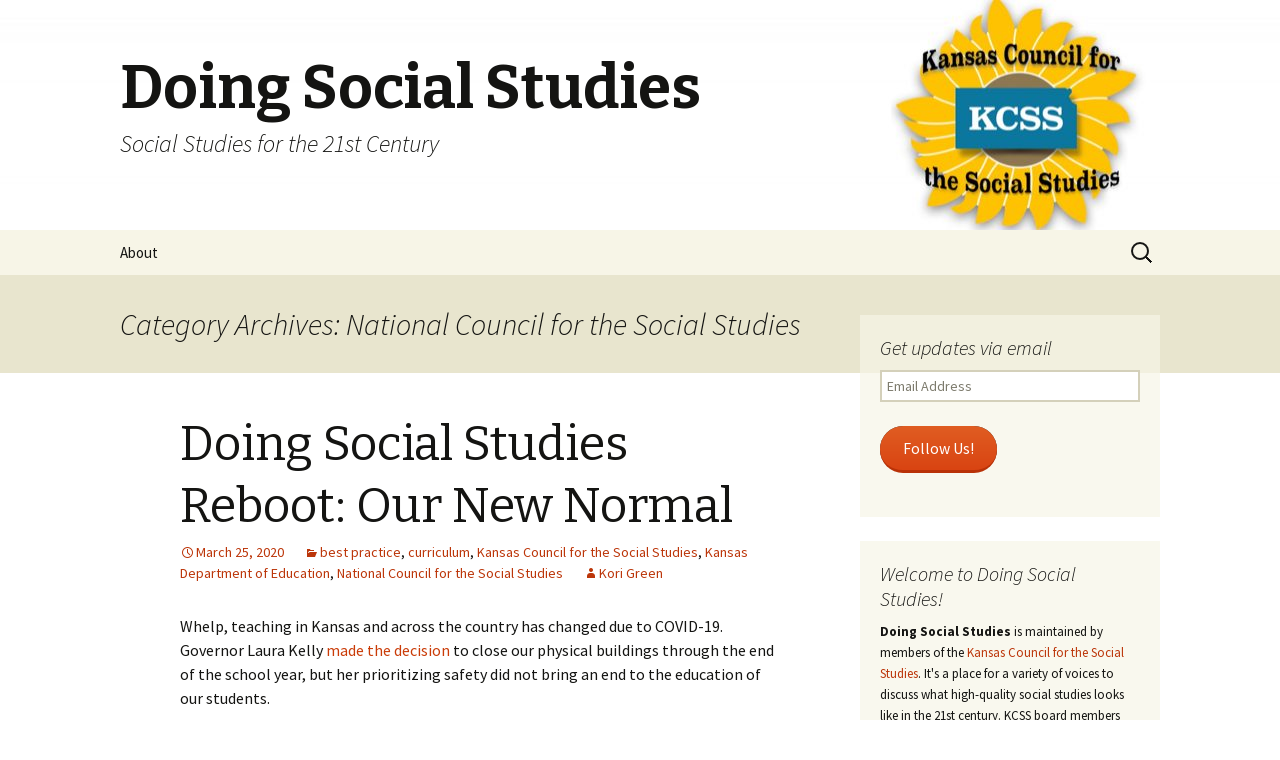

--- FILE ---
content_type: text/html; charset=UTF-8
request_url: https://doingsocialstudies.com/category/national-council-for-the-social-studies/
body_size: 17887
content:
<!DOCTYPE html>
<!--[if IE 7]>
<html class="ie ie7" lang="en-US">
<![endif]-->
<!--[if IE 8]>
<html class="ie ie8" lang="en-US">
<![endif]-->
<!--[if !(IE 7) & !(IE 8)]><!-->
<html lang="en-US">
<!--<![endif]-->
<head>
	<meta charset="UTF-8">
	<meta name="viewport" content="width=device-width">
	<title>National Council for the Social Studies | Doing Social Studies</title>
	<link rel="profile" href="https://gmpg.org/xfn/11">
	<link rel="pingback" href="https://doingsocialstudies.com/xmlrpc.php">
	<!--[if lt IE 9]>
	<script src="https://doingsocialstudies.com/wp-content/themes/twentythirteen/js/html5.js?ver=3.7.0"></script>
	<![endif]-->
	<meta name='robots' content='max-image-preview:large' />
<link rel='dns-prefetch' href='//secure.gravatar.com' />
<link rel='dns-prefetch' href='//stats.wp.com' />
<link rel='dns-prefetch' href='//fonts-api.wp.com' />
<link rel='dns-prefetch' href='//widgets.wp.com' />
<link rel='dns-prefetch' href='//jetpack.wordpress.com' />
<link rel='dns-prefetch' href='//s0.wp.com' />
<link rel='dns-prefetch' href='//public-api.wordpress.com' />
<link rel='dns-prefetch' href='//0.gravatar.com' />
<link rel='dns-prefetch' href='//1.gravatar.com' />
<link rel='dns-prefetch' href='//2.gravatar.com' />
<link rel='dns-prefetch' href='//v0.wordpress.com' />
<link href='https://fonts.gstatic.com' crossorigin rel='preconnect' />
<link rel='preconnect' href='//i0.wp.com' />
<link rel='preconnect' href='//c0.wp.com' />
<link rel="alternate" type="application/rss+xml" title="Doing Social Studies &raquo; Feed" href="https://doingsocialstudies.com/feed/" />
<link rel="alternate" type="application/rss+xml" title="Doing Social Studies &raquo; Comments Feed" href="https://doingsocialstudies.com/comments/feed/" />
<link rel="alternate" type="application/rss+xml" title="Doing Social Studies &raquo; National Council for the Social Studies Category Feed" href="https://doingsocialstudies.com/category/national-council-for-the-social-studies/feed/" />
<style id='wp-img-auto-sizes-contain-inline-css'>
img:is([sizes=auto i],[sizes^="auto," i]){contain-intrinsic-size:3000px 1500px}
/*# sourceURL=wp-img-auto-sizes-contain-inline-css */
</style>
<style id='wp-emoji-styles-inline-css'>

	img.wp-smiley, img.emoji {
		display: inline !important;
		border: none !important;
		box-shadow: none !important;
		height: 1em !important;
		width: 1em !important;
		margin: 0 0.07em !important;
		vertical-align: -0.1em !important;
		background: none !important;
		padding: 0 !important;
	}
/*# sourceURL=wp-emoji-styles-inline-css */
</style>
<style id='wp-block-library-inline-css'>
:root{--wp-block-synced-color:#7a00df;--wp-block-synced-color--rgb:122,0,223;--wp-bound-block-color:var(--wp-block-synced-color);--wp-editor-canvas-background:#ddd;--wp-admin-theme-color:#007cba;--wp-admin-theme-color--rgb:0,124,186;--wp-admin-theme-color-darker-10:#006ba1;--wp-admin-theme-color-darker-10--rgb:0,107,160.5;--wp-admin-theme-color-darker-20:#005a87;--wp-admin-theme-color-darker-20--rgb:0,90,135;--wp-admin-border-width-focus:2px}@media (min-resolution:192dpi){:root{--wp-admin-border-width-focus:1.5px}}.wp-element-button{cursor:pointer}:root .has-very-light-gray-background-color{background-color:#eee}:root .has-very-dark-gray-background-color{background-color:#313131}:root .has-very-light-gray-color{color:#eee}:root .has-very-dark-gray-color{color:#313131}:root .has-vivid-green-cyan-to-vivid-cyan-blue-gradient-background{background:linear-gradient(135deg,#00d084,#0693e3)}:root .has-purple-crush-gradient-background{background:linear-gradient(135deg,#34e2e4,#4721fb 50%,#ab1dfe)}:root .has-hazy-dawn-gradient-background{background:linear-gradient(135deg,#faaca8,#dad0ec)}:root .has-subdued-olive-gradient-background{background:linear-gradient(135deg,#fafae1,#67a671)}:root .has-atomic-cream-gradient-background{background:linear-gradient(135deg,#fdd79a,#004a59)}:root .has-nightshade-gradient-background{background:linear-gradient(135deg,#330968,#31cdcf)}:root .has-midnight-gradient-background{background:linear-gradient(135deg,#020381,#2874fc)}:root{--wp--preset--font-size--normal:16px;--wp--preset--font-size--huge:42px}.has-regular-font-size{font-size:1em}.has-larger-font-size{font-size:2.625em}.has-normal-font-size{font-size:var(--wp--preset--font-size--normal)}.has-huge-font-size{font-size:var(--wp--preset--font-size--huge)}.has-text-align-center{text-align:center}.has-text-align-left{text-align:left}.has-text-align-right{text-align:right}.has-fit-text{white-space:nowrap!important}#end-resizable-editor-section{display:none}.aligncenter{clear:both}.items-justified-left{justify-content:flex-start}.items-justified-center{justify-content:center}.items-justified-right{justify-content:flex-end}.items-justified-space-between{justify-content:space-between}.screen-reader-text{border:0;clip-path:inset(50%);height:1px;margin:-1px;overflow:hidden;padding:0;position:absolute;width:1px;word-wrap:normal!important}.screen-reader-text:focus{background-color:#ddd;clip-path:none;color:#444;display:block;font-size:1em;height:auto;left:5px;line-height:normal;padding:15px 23px 14px;text-decoration:none;top:5px;width:auto;z-index:100000}html :where(.has-border-color){border-style:solid}html :where([style*=border-top-color]){border-top-style:solid}html :where([style*=border-right-color]){border-right-style:solid}html :where([style*=border-bottom-color]){border-bottom-style:solid}html :where([style*=border-left-color]){border-left-style:solid}html :where([style*=border-width]){border-style:solid}html :where([style*=border-top-width]){border-top-style:solid}html :where([style*=border-right-width]){border-right-style:solid}html :where([style*=border-bottom-width]){border-bottom-style:solid}html :where([style*=border-left-width]){border-left-style:solid}html :where(img[class*=wp-image-]){height:auto;max-width:100%}:where(figure){margin:0 0 1em}html :where(.is-position-sticky){--wp-admin--admin-bar--position-offset:var(--wp-admin--admin-bar--height,0px)}@media screen and (max-width:600px){html :where(.is-position-sticky){--wp-admin--admin-bar--position-offset:0px}}
.has-text-align-justify{text-align:justify;}

/*# sourceURL=wp-block-library-inline-css */
</style><style id='global-styles-inline-css'>
:root{--wp--preset--aspect-ratio--square: 1;--wp--preset--aspect-ratio--4-3: 4/3;--wp--preset--aspect-ratio--3-4: 3/4;--wp--preset--aspect-ratio--3-2: 3/2;--wp--preset--aspect-ratio--2-3: 2/3;--wp--preset--aspect-ratio--16-9: 16/9;--wp--preset--aspect-ratio--9-16: 9/16;--wp--preset--color--black: #000000;--wp--preset--color--cyan-bluish-gray: #abb8c3;--wp--preset--color--white: #fff;--wp--preset--color--pale-pink: #f78da7;--wp--preset--color--vivid-red: #cf2e2e;--wp--preset--color--luminous-vivid-orange: #ff6900;--wp--preset--color--luminous-vivid-amber: #fcb900;--wp--preset--color--light-green-cyan: #7bdcb5;--wp--preset--color--vivid-green-cyan: #00d084;--wp--preset--color--pale-cyan-blue: #8ed1fc;--wp--preset--color--vivid-cyan-blue: #0693e3;--wp--preset--color--vivid-purple: #9b51e0;--wp--preset--color--dark-gray: #141412;--wp--preset--color--red: #bc360a;--wp--preset--color--medium-orange: #db572f;--wp--preset--color--light-orange: #ea9629;--wp--preset--color--yellow: #fbca3c;--wp--preset--color--dark-brown: #220e10;--wp--preset--color--medium-brown: #722d19;--wp--preset--color--light-brown: #eadaa6;--wp--preset--color--beige: #e8e5ce;--wp--preset--color--off-white: #f7f5e7;--wp--preset--gradient--vivid-cyan-blue-to-vivid-purple: linear-gradient(135deg,rgb(6,147,227) 0%,rgb(155,81,224) 100%);--wp--preset--gradient--light-green-cyan-to-vivid-green-cyan: linear-gradient(135deg,rgb(122,220,180) 0%,rgb(0,208,130) 100%);--wp--preset--gradient--luminous-vivid-amber-to-luminous-vivid-orange: linear-gradient(135deg,rgb(252,185,0) 0%,rgb(255,105,0) 100%);--wp--preset--gradient--luminous-vivid-orange-to-vivid-red: linear-gradient(135deg,rgb(255,105,0) 0%,rgb(207,46,46) 100%);--wp--preset--gradient--very-light-gray-to-cyan-bluish-gray: linear-gradient(135deg,rgb(238,238,238) 0%,rgb(169,184,195) 100%);--wp--preset--gradient--cool-to-warm-spectrum: linear-gradient(135deg,rgb(74,234,220) 0%,rgb(151,120,209) 20%,rgb(207,42,186) 40%,rgb(238,44,130) 60%,rgb(251,105,98) 80%,rgb(254,248,76) 100%);--wp--preset--gradient--blush-light-purple: linear-gradient(135deg,rgb(255,206,236) 0%,rgb(152,150,240) 100%);--wp--preset--gradient--blush-bordeaux: linear-gradient(135deg,rgb(254,205,165) 0%,rgb(254,45,45) 50%,rgb(107,0,62) 100%);--wp--preset--gradient--luminous-dusk: linear-gradient(135deg,rgb(255,203,112) 0%,rgb(199,81,192) 50%,rgb(65,88,208) 100%);--wp--preset--gradient--pale-ocean: linear-gradient(135deg,rgb(255,245,203) 0%,rgb(182,227,212) 50%,rgb(51,167,181) 100%);--wp--preset--gradient--electric-grass: linear-gradient(135deg,rgb(202,248,128) 0%,rgb(113,206,126) 100%);--wp--preset--gradient--midnight: linear-gradient(135deg,rgb(2,3,129) 0%,rgb(40,116,252) 100%);--wp--preset--gradient--autumn-brown: linear-gradient(135deg, rgba(226,45,15,1) 0%, rgba(158,25,13,1) 100%);--wp--preset--gradient--sunset-yellow: linear-gradient(135deg, rgba(233,139,41,1) 0%, rgba(238,179,95,1) 100%);--wp--preset--gradient--light-sky: linear-gradient(135deg,rgba(228,228,228,1.0) 0%,rgba(208,225,252,1.0) 100%);--wp--preset--gradient--dark-sky: linear-gradient(135deg,rgba(0,0,0,1.0) 0%,rgba(56,61,69,1.0) 100%);--wp--preset--font-size--small: 13px;--wp--preset--font-size--medium: 20px;--wp--preset--font-size--large: 36px;--wp--preset--font-size--x-large: 42px;--wp--preset--font-family--albert-sans: 'Albert Sans', sans-serif;--wp--preset--font-family--alegreya: Alegreya, serif;--wp--preset--font-family--arvo: Arvo, serif;--wp--preset--font-family--bodoni-moda: 'Bodoni Moda', serif;--wp--preset--font-family--bricolage-grotesque: 'Bricolage Grotesque', sans-serif;--wp--preset--font-family--cabin: Cabin, sans-serif;--wp--preset--font-family--chivo: Chivo, sans-serif;--wp--preset--font-family--commissioner: Commissioner, sans-serif;--wp--preset--font-family--cormorant: Cormorant, serif;--wp--preset--font-family--courier-prime: 'Courier Prime', monospace;--wp--preset--font-family--crimson-pro: 'Crimson Pro', serif;--wp--preset--font-family--dm-mono: 'DM Mono', monospace;--wp--preset--font-family--dm-sans: 'DM Sans', sans-serif;--wp--preset--font-family--dm-serif-display: 'DM Serif Display', serif;--wp--preset--font-family--domine: Domine, serif;--wp--preset--font-family--eb-garamond: 'EB Garamond', serif;--wp--preset--font-family--epilogue: Epilogue, sans-serif;--wp--preset--font-family--fahkwang: Fahkwang, sans-serif;--wp--preset--font-family--figtree: Figtree, sans-serif;--wp--preset--font-family--fira-sans: 'Fira Sans', sans-serif;--wp--preset--font-family--fjalla-one: 'Fjalla One', sans-serif;--wp--preset--font-family--fraunces: Fraunces, serif;--wp--preset--font-family--gabarito: Gabarito, system-ui;--wp--preset--font-family--ibm-plex-mono: 'IBM Plex Mono', monospace;--wp--preset--font-family--ibm-plex-sans: 'IBM Plex Sans', sans-serif;--wp--preset--font-family--ibarra-real-nova: 'Ibarra Real Nova', serif;--wp--preset--font-family--instrument-serif: 'Instrument Serif', serif;--wp--preset--font-family--inter: Inter, sans-serif;--wp--preset--font-family--josefin-sans: 'Josefin Sans', sans-serif;--wp--preset--font-family--jost: Jost, sans-serif;--wp--preset--font-family--libre-baskerville: 'Libre Baskerville', serif;--wp--preset--font-family--libre-franklin: 'Libre Franklin', sans-serif;--wp--preset--font-family--literata: Literata, serif;--wp--preset--font-family--lora: Lora, serif;--wp--preset--font-family--merriweather: Merriweather, serif;--wp--preset--font-family--montserrat: Montserrat, sans-serif;--wp--preset--font-family--newsreader: Newsreader, serif;--wp--preset--font-family--noto-sans-mono: 'Noto Sans Mono', sans-serif;--wp--preset--font-family--nunito: Nunito, sans-serif;--wp--preset--font-family--open-sans: 'Open Sans', sans-serif;--wp--preset--font-family--overpass: Overpass, sans-serif;--wp--preset--font-family--pt-serif: 'PT Serif', serif;--wp--preset--font-family--petrona: Petrona, serif;--wp--preset--font-family--piazzolla: Piazzolla, serif;--wp--preset--font-family--playfair-display: 'Playfair Display', serif;--wp--preset--font-family--plus-jakarta-sans: 'Plus Jakarta Sans', sans-serif;--wp--preset--font-family--poppins: Poppins, sans-serif;--wp--preset--font-family--raleway: Raleway, sans-serif;--wp--preset--font-family--roboto: Roboto, sans-serif;--wp--preset--font-family--roboto-slab: 'Roboto Slab', serif;--wp--preset--font-family--rubik: Rubik, sans-serif;--wp--preset--font-family--rufina: Rufina, serif;--wp--preset--font-family--sora: Sora, sans-serif;--wp--preset--font-family--source-sans-3: 'Source Sans 3', sans-serif;--wp--preset--font-family--source-serif-4: 'Source Serif 4', serif;--wp--preset--font-family--space-mono: 'Space Mono', monospace;--wp--preset--font-family--syne: Syne, sans-serif;--wp--preset--font-family--texturina: Texturina, serif;--wp--preset--font-family--urbanist: Urbanist, sans-serif;--wp--preset--font-family--work-sans: 'Work Sans', sans-serif;--wp--preset--spacing--20: 0.44rem;--wp--preset--spacing--30: 0.67rem;--wp--preset--spacing--40: 1rem;--wp--preset--spacing--50: 1.5rem;--wp--preset--spacing--60: 2.25rem;--wp--preset--spacing--70: 3.38rem;--wp--preset--spacing--80: 5.06rem;--wp--preset--shadow--natural: 6px 6px 9px rgba(0, 0, 0, 0.2);--wp--preset--shadow--deep: 12px 12px 50px rgba(0, 0, 0, 0.4);--wp--preset--shadow--sharp: 6px 6px 0px rgba(0, 0, 0, 0.2);--wp--preset--shadow--outlined: 6px 6px 0px -3px rgb(255, 255, 255), 6px 6px rgb(0, 0, 0);--wp--preset--shadow--crisp: 6px 6px 0px rgb(0, 0, 0);}:where(.is-layout-flex){gap: 0.5em;}:where(.is-layout-grid){gap: 0.5em;}body .is-layout-flex{display: flex;}.is-layout-flex{flex-wrap: wrap;align-items: center;}.is-layout-flex > :is(*, div){margin: 0;}body .is-layout-grid{display: grid;}.is-layout-grid > :is(*, div){margin: 0;}:where(.wp-block-columns.is-layout-flex){gap: 2em;}:where(.wp-block-columns.is-layout-grid){gap: 2em;}:where(.wp-block-post-template.is-layout-flex){gap: 1.25em;}:where(.wp-block-post-template.is-layout-grid){gap: 1.25em;}.has-black-color{color: var(--wp--preset--color--black) !important;}.has-cyan-bluish-gray-color{color: var(--wp--preset--color--cyan-bluish-gray) !important;}.has-white-color{color: var(--wp--preset--color--white) !important;}.has-pale-pink-color{color: var(--wp--preset--color--pale-pink) !important;}.has-vivid-red-color{color: var(--wp--preset--color--vivid-red) !important;}.has-luminous-vivid-orange-color{color: var(--wp--preset--color--luminous-vivid-orange) !important;}.has-luminous-vivid-amber-color{color: var(--wp--preset--color--luminous-vivid-amber) !important;}.has-light-green-cyan-color{color: var(--wp--preset--color--light-green-cyan) !important;}.has-vivid-green-cyan-color{color: var(--wp--preset--color--vivid-green-cyan) !important;}.has-pale-cyan-blue-color{color: var(--wp--preset--color--pale-cyan-blue) !important;}.has-vivid-cyan-blue-color{color: var(--wp--preset--color--vivid-cyan-blue) !important;}.has-vivid-purple-color{color: var(--wp--preset--color--vivid-purple) !important;}.has-black-background-color{background-color: var(--wp--preset--color--black) !important;}.has-cyan-bluish-gray-background-color{background-color: var(--wp--preset--color--cyan-bluish-gray) !important;}.has-white-background-color{background-color: var(--wp--preset--color--white) !important;}.has-pale-pink-background-color{background-color: var(--wp--preset--color--pale-pink) !important;}.has-vivid-red-background-color{background-color: var(--wp--preset--color--vivid-red) !important;}.has-luminous-vivid-orange-background-color{background-color: var(--wp--preset--color--luminous-vivid-orange) !important;}.has-luminous-vivid-amber-background-color{background-color: var(--wp--preset--color--luminous-vivid-amber) !important;}.has-light-green-cyan-background-color{background-color: var(--wp--preset--color--light-green-cyan) !important;}.has-vivid-green-cyan-background-color{background-color: var(--wp--preset--color--vivid-green-cyan) !important;}.has-pale-cyan-blue-background-color{background-color: var(--wp--preset--color--pale-cyan-blue) !important;}.has-vivid-cyan-blue-background-color{background-color: var(--wp--preset--color--vivid-cyan-blue) !important;}.has-vivid-purple-background-color{background-color: var(--wp--preset--color--vivid-purple) !important;}.has-black-border-color{border-color: var(--wp--preset--color--black) !important;}.has-cyan-bluish-gray-border-color{border-color: var(--wp--preset--color--cyan-bluish-gray) !important;}.has-white-border-color{border-color: var(--wp--preset--color--white) !important;}.has-pale-pink-border-color{border-color: var(--wp--preset--color--pale-pink) !important;}.has-vivid-red-border-color{border-color: var(--wp--preset--color--vivid-red) !important;}.has-luminous-vivid-orange-border-color{border-color: var(--wp--preset--color--luminous-vivid-orange) !important;}.has-luminous-vivid-amber-border-color{border-color: var(--wp--preset--color--luminous-vivid-amber) !important;}.has-light-green-cyan-border-color{border-color: var(--wp--preset--color--light-green-cyan) !important;}.has-vivid-green-cyan-border-color{border-color: var(--wp--preset--color--vivid-green-cyan) !important;}.has-pale-cyan-blue-border-color{border-color: var(--wp--preset--color--pale-cyan-blue) !important;}.has-vivid-cyan-blue-border-color{border-color: var(--wp--preset--color--vivid-cyan-blue) !important;}.has-vivid-purple-border-color{border-color: var(--wp--preset--color--vivid-purple) !important;}.has-vivid-cyan-blue-to-vivid-purple-gradient-background{background: var(--wp--preset--gradient--vivid-cyan-blue-to-vivid-purple) !important;}.has-light-green-cyan-to-vivid-green-cyan-gradient-background{background: var(--wp--preset--gradient--light-green-cyan-to-vivid-green-cyan) !important;}.has-luminous-vivid-amber-to-luminous-vivid-orange-gradient-background{background: var(--wp--preset--gradient--luminous-vivid-amber-to-luminous-vivid-orange) !important;}.has-luminous-vivid-orange-to-vivid-red-gradient-background{background: var(--wp--preset--gradient--luminous-vivid-orange-to-vivid-red) !important;}.has-very-light-gray-to-cyan-bluish-gray-gradient-background{background: var(--wp--preset--gradient--very-light-gray-to-cyan-bluish-gray) !important;}.has-cool-to-warm-spectrum-gradient-background{background: var(--wp--preset--gradient--cool-to-warm-spectrum) !important;}.has-blush-light-purple-gradient-background{background: var(--wp--preset--gradient--blush-light-purple) !important;}.has-blush-bordeaux-gradient-background{background: var(--wp--preset--gradient--blush-bordeaux) !important;}.has-luminous-dusk-gradient-background{background: var(--wp--preset--gradient--luminous-dusk) !important;}.has-pale-ocean-gradient-background{background: var(--wp--preset--gradient--pale-ocean) !important;}.has-electric-grass-gradient-background{background: var(--wp--preset--gradient--electric-grass) !important;}.has-midnight-gradient-background{background: var(--wp--preset--gradient--midnight) !important;}.has-small-font-size{font-size: var(--wp--preset--font-size--small) !important;}.has-medium-font-size{font-size: var(--wp--preset--font-size--medium) !important;}.has-large-font-size{font-size: var(--wp--preset--font-size--large) !important;}.has-x-large-font-size{font-size: var(--wp--preset--font-size--x-large) !important;}.has-albert-sans-font-family{font-family: var(--wp--preset--font-family--albert-sans) !important;}.has-alegreya-font-family{font-family: var(--wp--preset--font-family--alegreya) !important;}.has-arvo-font-family{font-family: var(--wp--preset--font-family--arvo) !important;}.has-bodoni-moda-font-family{font-family: var(--wp--preset--font-family--bodoni-moda) !important;}.has-bricolage-grotesque-font-family{font-family: var(--wp--preset--font-family--bricolage-grotesque) !important;}.has-cabin-font-family{font-family: var(--wp--preset--font-family--cabin) !important;}.has-chivo-font-family{font-family: var(--wp--preset--font-family--chivo) !important;}.has-commissioner-font-family{font-family: var(--wp--preset--font-family--commissioner) !important;}.has-cormorant-font-family{font-family: var(--wp--preset--font-family--cormorant) !important;}.has-courier-prime-font-family{font-family: var(--wp--preset--font-family--courier-prime) !important;}.has-crimson-pro-font-family{font-family: var(--wp--preset--font-family--crimson-pro) !important;}.has-dm-mono-font-family{font-family: var(--wp--preset--font-family--dm-mono) !important;}.has-dm-sans-font-family{font-family: var(--wp--preset--font-family--dm-sans) !important;}.has-dm-serif-display-font-family{font-family: var(--wp--preset--font-family--dm-serif-display) !important;}.has-domine-font-family{font-family: var(--wp--preset--font-family--domine) !important;}.has-eb-garamond-font-family{font-family: var(--wp--preset--font-family--eb-garamond) !important;}.has-epilogue-font-family{font-family: var(--wp--preset--font-family--epilogue) !important;}.has-fahkwang-font-family{font-family: var(--wp--preset--font-family--fahkwang) !important;}.has-figtree-font-family{font-family: var(--wp--preset--font-family--figtree) !important;}.has-fira-sans-font-family{font-family: var(--wp--preset--font-family--fira-sans) !important;}.has-fjalla-one-font-family{font-family: var(--wp--preset--font-family--fjalla-one) !important;}.has-fraunces-font-family{font-family: var(--wp--preset--font-family--fraunces) !important;}.has-gabarito-font-family{font-family: var(--wp--preset--font-family--gabarito) !important;}.has-ibm-plex-mono-font-family{font-family: var(--wp--preset--font-family--ibm-plex-mono) !important;}.has-ibm-plex-sans-font-family{font-family: var(--wp--preset--font-family--ibm-plex-sans) !important;}.has-ibarra-real-nova-font-family{font-family: var(--wp--preset--font-family--ibarra-real-nova) !important;}.has-instrument-serif-font-family{font-family: var(--wp--preset--font-family--instrument-serif) !important;}.has-inter-font-family{font-family: var(--wp--preset--font-family--inter) !important;}.has-josefin-sans-font-family{font-family: var(--wp--preset--font-family--josefin-sans) !important;}.has-jost-font-family{font-family: var(--wp--preset--font-family--jost) !important;}.has-libre-baskerville-font-family{font-family: var(--wp--preset--font-family--libre-baskerville) !important;}.has-libre-franklin-font-family{font-family: var(--wp--preset--font-family--libre-franklin) !important;}.has-literata-font-family{font-family: var(--wp--preset--font-family--literata) !important;}.has-lora-font-family{font-family: var(--wp--preset--font-family--lora) !important;}.has-merriweather-font-family{font-family: var(--wp--preset--font-family--merriweather) !important;}.has-montserrat-font-family{font-family: var(--wp--preset--font-family--montserrat) !important;}.has-newsreader-font-family{font-family: var(--wp--preset--font-family--newsreader) !important;}.has-noto-sans-mono-font-family{font-family: var(--wp--preset--font-family--noto-sans-mono) !important;}.has-nunito-font-family{font-family: var(--wp--preset--font-family--nunito) !important;}.has-open-sans-font-family{font-family: var(--wp--preset--font-family--open-sans) !important;}.has-overpass-font-family{font-family: var(--wp--preset--font-family--overpass) !important;}.has-pt-serif-font-family{font-family: var(--wp--preset--font-family--pt-serif) !important;}.has-petrona-font-family{font-family: var(--wp--preset--font-family--petrona) !important;}.has-piazzolla-font-family{font-family: var(--wp--preset--font-family--piazzolla) !important;}.has-playfair-display-font-family{font-family: var(--wp--preset--font-family--playfair-display) !important;}.has-plus-jakarta-sans-font-family{font-family: var(--wp--preset--font-family--plus-jakarta-sans) !important;}.has-poppins-font-family{font-family: var(--wp--preset--font-family--poppins) !important;}.has-raleway-font-family{font-family: var(--wp--preset--font-family--raleway) !important;}.has-roboto-font-family{font-family: var(--wp--preset--font-family--roboto) !important;}.has-roboto-slab-font-family{font-family: var(--wp--preset--font-family--roboto-slab) !important;}.has-rubik-font-family{font-family: var(--wp--preset--font-family--rubik) !important;}.has-rufina-font-family{font-family: var(--wp--preset--font-family--rufina) !important;}.has-sora-font-family{font-family: var(--wp--preset--font-family--sora) !important;}.has-source-sans-3-font-family{font-family: var(--wp--preset--font-family--source-sans-3) !important;}.has-source-serif-4-font-family{font-family: var(--wp--preset--font-family--source-serif-4) !important;}.has-space-mono-font-family{font-family: var(--wp--preset--font-family--space-mono) !important;}.has-syne-font-family{font-family: var(--wp--preset--font-family--syne) !important;}.has-texturina-font-family{font-family: var(--wp--preset--font-family--texturina) !important;}.has-urbanist-font-family{font-family: var(--wp--preset--font-family--urbanist) !important;}.has-work-sans-font-family{font-family: var(--wp--preset--font-family--work-sans) !important;}
/*# sourceURL=global-styles-inline-css */
</style>

<style id='classic-theme-styles-inline-css'>
/*! This file is auto-generated */
.wp-block-button__link{color:#fff;background-color:#32373c;border-radius:9999px;box-shadow:none;text-decoration:none;padding:calc(.667em + 2px) calc(1.333em + 2px);font-size:1.125em}.wp-block-file__button{background:#32373c;color:#fff;text-decoration:none}
/*# sourceURL=/wp-includes/css/classic-themes.min.css */
</style>
<link rel='stylesheet' id='wpcom-text-widget-styles-css' href='https://doingsocialstudies.com/wp-content/mu-plugins/wpcomsh/vendor/automattic/text-media-widget-styles/css/widget-text.css?ver=20170607' media='all' />
<link rel='stylesheet' id='twentythirteen-fonts-css' href='https://fonts-api.wp.com/css?family=Source+Sans+Pro%3A300%2C400%2C700%2C300italic%2C400italic%2C700italic%7CBitter%3A400%2C700&#038;subset=latin%2Clatin-ext&#038;display=fallback' media='all' />
<link rel='stylesheet' id='genericons-css' href='https://doingsocialstudies.com/wp-content/plugins/jetpack/_inc/genericons/genericons/genericons.css?ver=3.1' media='all' />
<link rel='stylesheet' id='twentythirteen-style-css' href='https://doingsocialstudies.com/wp-content/themes/twentythirteen/style.css?ver=20220524' media='all' />
<link rel='stylesheet' id='twentythirteen-block-style-css' href='https://doingsocialstudies.com/wp-content/themes/twentythirteen/css/blocks.css?ver=20190102' media='all' />
<link rel='stylesheet' id='jetpack-swiper-library-css' href='https://doingsocialstudies.com/wp-content/plugins/jetpack/_inc/blocks/swiper.css?ver=15.5-a.5' media='all' />
<link rel='stylesheet' id='jetpack-carousel-css' href='https://doingsocialstudies.com/wp-content/plugins/jetpack/modules/carousel/jetpack-carousel.css?ver=15.5-a.5' media='all' />
<link rel='stylesheet' id='tiled-gallery-css' href='https://doingsocialstudies.com/wp-content/plugins/jetpack/modules/tiled-gallery/tiled-gallery/tiled-gallery.css?ver=2023-08-21' media='all' />
<style id='jetpack_likes-inline-css'>
/**
 * Like Button toolbar button, loading text & container styles
 */

/* Master container */
#jp-post-flair {
	padding-top: 0.5em;
}

/* Overall Sharedaddy block title */
div.sharedaddy,
#content div.sharedaddy,
#main div.sharedaddy {
	clear: both;
}

div.sharedaddy h3.sd-title {
	margin: 0 0 1em 0;
	display: inline-block;
	line-height: 1.2;
	font-size: 9pt;
	font-weight: 700;
}

div.sharedaddy h3.sd-title::before {
	content: "";
	display: block;
	width: 100%;
	min-width: 30px;
	border-top: 1px solid #dcdcde;
	margin-bottom: 1em;
}


/* Toolbar */
div.jetpack-likes-widget-wrapper {
	width: 100%;
	min-height: 50px;	/* Previous height, 60px */
	position: relative; /* Need to abs position placeholder and iframe so there isn't a jarring jump */
}

div.jetpack-likes-widget-wrapper .sd-link-color {
	font-size: 12px;
}

div.jetpack-comment-likes-widget-wrapper {
	width: 100%;
	position: relative;
	min-height: 31px;
}

div.jetpack-comment-likes-widget-wrapper iframe {
	margin-bottom: 0;
}

#likes-other-gravatars {
	display: none;
	position: absolute;
	padding: 9px 12px 10px 12px;
	background-color: #fff;
	border: solid 1px #dcdcde;
	border-radius: 4px;
	box-shadow: none;
	min-width: 220px;
	max-height: 240px;
	height: auto;
	overflow: auto;
	z-index: 1000;
}

#likes-other-gravatars * {
	line-height: normal;
}

#likes-other-gravatars .likes-text {
	color: #101517;
	font-size: 12px;
	font-weight: 500;
	padding-bottom: 8px;
}

#likes-other-gravatars ul,
#likes-other-gravatars li {
	margin: 0;
	padding: 0;
	text-indent: 0;
	list-style-type: none;
}

#likes-other-gravatars li::before {
	content: "";
}

#likes-other-gravatars ul.wpl-avatars {
	overflow: auto;
	display: block;
	max-height: 190px;
}

#likes-other-gravatars ul.wpl-avatars li {
	width: 196px;
	height: 28px;
	float: none;
	margin: 0 0 4px 0;
}

#likes-other-gravatars ul.wpl-avatars li a {
	margin: 0 2px 0 0;
	border-bottom: none !important;
	display: flex;
	align-items: center;
	gap: 8px;
	text-decoration: none;
}

#likes-other-gravatars ul.wpl-avatars li a span {
	font-size: 12px;
	color: #2c3338;
	overflow: hidden;
	text-overflow: ellipsis;
	white-space: nowrap;
}

#likes-other-gravatars ul.wpl-avatars li a img {
	background: none;
	border: none;
	border-radius: 50%;
	margin: 0 !important;
	padding: 1px !important;
	position: static;
	box-sizing: border-box;
}

div.sd-box {
	border-top: 1px solid #dcdcde;
	border-top: 1px solid rgba(0, 0, 0, 0.13);
}


.jetpack-likes-widget-unloaded .likes-widget-placeholder,
.jetpack-likes-widget-loading .likes-widget-placeholder,
.jetpack-likes-widget-loaded iframe {
	display: block;
}

.jetpack-likes-widget-loaded .likes-widget-placeholder,
.jetpack-likes-widget-unloaded iframe,
.jetpack-likes-widget-loading iframe {
	display: none;
}

.entry-content .post-likes-widget,
.post-likes-widget,
.comment-likes-widget {
	margin: 0;
	border-width: 0;
}

/* Loading text */
.post-likes-widget-placeholder,
.comment-likes-widget-placeholder {
	margin: 0;
	border-width: 0;
	position: relative;
}

.comment-likes-widget-placeholder {
	height: 18px;
	position: absolute;
	display: flex;
	font-family: -apple-system, BlinkMacSystemFont, "Segoe UI", Roboto, Oxygen-Sans, Ubuntu, Cantarell, "Helvetica Neue", sans-serif;
}

.comment-likes-widget-placeholder::before {
	color: #2ea2cc;
	width: 16px;
	height: 16px;
	content: "";
	display: inline-block;
	position: relative;
	top: 3px;
	padding-right: 5px;
	background-repeat: no-repeat;
	background-size: 16px 16px;
	background-image: url("data:image/svg+xml,%3Csvg xmlns='http://www.w3.org/2000/svg' viewBox='0 0 24 24'%3E%3Crect x='0' fill='none' width='24' height='24'/%3E%3Cg%3E%3Cpath fill='%232EA2CC' d='M12 2l2.582 6.953L22 9.257l-5.822 4.602L18.18 21 12 16.89 5.82 21l2.002-7.14L2 9.256l7.418-.304'/%3E%3C/g%3E%3C/svg%3E");
}

.post-likes-widget-placeholder .button {
	display: none;	/* Let's not show a dummy like button, let's just make a great button experience once it's loaded */
}

.post-likes-widget-placeholder .loading,
.comment-likes-widget-placeholder .loading {
	color: #999;
	font-size: 12px;
}

.comment-likes-widget-placeholder .loading {
	padding-left: 5px;
	margin-top: 4px;
	align-self: center;
	color: #4e4e4e;
}

/* Like Special cases (display on it's own) */
div.sharedaddy.sd-like-enabled .sd-like h3 {
	display: none;
}

div.sharedaddy.sd-like-enabled .sd-like .post-likes-widget {
	width: 100%;
	float: none;
	position: absolute; /* Need to abs position placeholder and iframe so there isn't a jarring jump */
	top: 0;
}

.comment-likes-widget {
	width: 100%;
}


/* Make ratings block. @todo: remove inline style so !important is not needed */
.pd-rating,
.cs-rating {
	display: block !important;
}


/* Hide G+ title */
.sd-gplus .sd-title {
	display: none;
}

@media print {

	.jetpack-likes-widget-wrapper {
		display: none;
	}
}

/*# sourceURL=https://doingsocialstudies.com/wp-content/plugins/jetpack/modules/likes/style.css */
</style>
<link rel='stylesheet' id='twentythirteen-wpcom-style-css' href='https://doingsocialstudies.com/wp-content/themes/twentythirteen/css/style-wpcom.css?ver=2013-07-22' media='all' />
<link rel='stylesheet' id='jetpack-subscriptions-css' href='https://doingsocialstudies.com/wp-content/plugins/jetpack/_inc/build/subscriptions/subscriptions.min.css?ver=15.5-a.5' media='all' />
<style id='jetpack-global-styles-frontend-style-inline-css'>
:root { --font-headings: unset; --font-base: unset; --font-headings-default: -apple-system,BlinkMacSystemFont,"Segoe UI",Roboto,Oxygen-Sans,Ubuntu,Cantarell,"Helvetica Neue",sans-serif; --font-base-default: -apple-system,BlinkMacSystemFont,"Segoe UI",Roboto,Oxygen-Sans,Ubuntu,Cantarell,"Helvetica Neue",sans-serif;}
/*# sourceURL=jetpack-global-styles-frontend-style-inline-css */
</style>
<script id="jetpack-mu-wpcom-settings-js-before">
var JETPACK_MU_WPCOM_SETTINGS = {"assetsUrl":"https://doingsocialstudies.com/wp-content/mu-plugins/wpcomsh/jetpack_vendor/automattic/jetpack-mu-wpcom/src/build/"};
//# sourceURL=jetpack-mu-wpcom-settings-js-before
</script>
<script src="https://c0.wp.com/c/6.9/wp-includes/js/jquery/jquery.min.js" id="jquery-core-js"></script>
<script src="https://c0.wp.com/c/6.9/wp-includes/js/jquery/jquery-migrate.min.js" id="jquery-migrate-js"></script>
<link rel="https://api.w.org/" href="https://doingsocialstudies.com/wp-json/" /><link rel="alternate" title="JSON" type="application/json" href="https://doingsocialstudies.com/wp-json/wp/v2/categories/9710304" /><link rel="EditURI" type="application/rsd+xml" title="RSD" href="https://doingsocialstudies.com/xmlrpc.php?rsd" />

	<style>img#wpstats{display:none}</style>
		<meta name="description" content="Posts about National Council for the Social Studies written by Kori Green" />
	<style type="text/css" id="twentythirteen-header-css">
		.site-header {
		background: url(https://doingsocialstudies.com/wp-content/uploads/2019/08/cropped-logo.jpg) no-repeat scroll top;
		background-size: 1600px auto;
	}
	@media (max-width: 767px) {
		.site-header {
			background-size: 768px auto;
		}
	}
	@media (max-width: 359px) {
		.site-header {
			background-size: 360px auto;
		}
	}
			</style>
	<!-- There is no amphtml version available for this URL. -->
<!-- Jetpack Open Graph Tags -->
<meta property="og:type" content="website" />
<meta property="og:title" content="National Council for the Social Studies &#8211; Doing Social Studies" />
<meta property="og:url" content="https://doingsocialstudies.com/category/national-council-for-the-social-studies/" />
<meta property="og:description" content="Kansas schools teaching in new ways to reach students. " />
<meta property="og:site_name" content="Doing Social Studies" />
<meta property="og:image" content="https://s0.wp.com/i/blank.jpg" />
<meta property="og:image:width" content="200" />
<meta property="og:image:height" content="200" />
<meta property="og:image:alt" content="" />
<meta property="og:locale" content="en_US" />

<!-- End Jetpack Open Graph Tags -->
<link rel="icon" href="https://s0.wp.com/i/webclip.png" sizes="32x32" />
<link rel="icon" href="https://s0.wp.com/i/webclip.png" sizes="192x192" />
<link rel="apple-touch-icon" href="https://s0.wp.com/i/webclip.png" />
<meta name="msapplication-TileImage" content="https://s0.wp.com/i/webclip.png" />
</head>

<body class="archive category category-national-council-for-the-social-studies category-9710304 wp-embed-responsive wp-theme-twentythirteen sidebar">
		<div id="page" class="hfeed site">
		<header id="masthead" class="site-header">
			<a class="home-link" href="https://doingsocialstudies.com/" title="Doing Social Studies" rel="home">
				<h1 class="site-title">Doing Social Studies</h1>
				<h2 class="site-description">Social Studies for the 21st Century</h2>
			</a>

			<div id="navbar" class="navbar">
				<nav id="site-navigation" class="navigation main-navigation">
					<button class="menu-toggle">Menu</button>
					<a class="screen-reader-text skip-link" href="#content" title="Skip to content">Skip to content</a>
					<div id="primary-menu" class="nav-menu"><ul>
<li class="page_item page-item-1"><a href="https://doingsocialstudies.com/about/">About</a></li>
</ul></div>
					<form role="search" method="get" class="search-form" action="https://doingsocialstudies.com/">
				<label>
					<span class="screen-reader-text">Search for:</span>
					<input type="search" class="search-field" placeholder="Search &hellip;" value="" name="s" />
				</label>
				<input type="submit" class="search-submit" value="Search" />
			</form>				</nav><!-- #site-navigation -->
			</div><!-- #navbar -->
		</header><!-- #masthead -->

		<div id="main" class="site-main">

	<div id="primary" class="content-area">
		<div id="content" class="site-content" role="main">

					<header class="archive-header">
				<h1 class="archive-title">
				Category Archives: National Council for the Social Studies				</h1>

							</header><!-- .archive-header -->

							
<article id="post-2929" class="post-2929 post type-post status-publish format-standard hentry category-best-practice category-curriculum category-kansas-council-for-the-social-studies category-kansas-department-of-education category-national-council-for-the-social-studies">
	<header class="entry-header">
		
				<h1 class="entry-title">
			<a href="https://doingsocialstudies.com/2020/03/25/doing-social-studies-reboot-our-new-normal/" rel="bookmark">Doing Social Studies Reboot: Our New Normal</a>
		</h1>
		
		<div class="entry-meta">
			<span class="date"><a href="https://doingsocialstudies.com/2020/03/25/doing-social-studies-reboot-our-new-normal/" title="Permalink to Doing Social Studies Reboot: Our New Normal" rel="bookmark"><time class="entry-date" datetime="2020-03-25T10:41:01-05:00">March 25, 2020</time></a></span><span class="categories-links"><a href="https://doingsocialstudies.com/category/best-practice/" rel="category tag">best practice</a>, <a href="https://doingsocialstudies.com/category/curriculum/" rel="category tag">curriculum</a>, <a href="https://doingsocialstudies.com/category/kansas-council-for-the-social-studies/" rel="category tag">Kansas Council for the Social Studies</a>, <a href="https://doingsocialstudies.com/category/kansas-department-of-education/" rel="category tag">Kansas Department of Education</a>, <a href="https://doingsocialstudies.com/category/national-council-for-the-social-studies/" rel="category tag">National Council for the Social Studies</a></span><span class="author vcard"><a class="url fn n" href="https://doingsocialstudies.com/author/korigreen/" title="View all posts by Kori Green" rel="author">Kori Green</a></span>					</div><!-- .entry-meta -->
	</header><!-- .entry-header -->

		<div class="entry-content">
		<p>Whelp, teaching in Kansas and across the country has changed due to COVID-19. Governor Laura Kelly <a href="https://www.washingtonpost.com/education/2020/03/17/kansas-is-first-state-close-schools-rest-school-year-amid-coronavirus-crisis-california-could-be-next/" target="_blank" rel="noopener noreferrer">made the decision</a> to close our physical buildings through the end of the school year, but her prioritizing safety did not bring an end to the education of our students.</p>
<figure id="attachment_2935" aria-describedby="caption-attachment-2935" style="width: 300px" class="wp-caption alignright"><img data-recalc-dims="1" fetchpriority="high" decoding="async" data-attachment-id="2935" data-permalink="https://doingsocialstudies.com/pexels-photo-1462631/" data-orig-file="https://i0.wp.com/doingsocialstudies.com/wp-content/uploads/2020/03/pexels-photo-1462631.jpeg?fit=1880%2C1253&amp;ssl=1" data-orig-size="1880,1253" data-comments-opened="1" data-image-meta="{&quot;aperture&quot;:&quot;0&quot;,&quot;credit&quot;:&quot;&quot;,&quot;camera&quot;:&quot;&quot;,&quot;caption&quot;:&quot;&quot;,&quot;created_timestamp&quot;:&quot;0&quot;,&quot;copyright&quot;:&quot;&quot;,&quot;focal_length&quot;:&quot;0&quot;,&quot;iso&quot;:&quot;0&quot;,&quot;shutter_speed&quot;:&quot;0&quot;,&quot;title&quot;:&quot;&quot;,&quot;orientation&quot;:&quot;0&quot;}" data-image-title="smiling woman holding white android smartphone while sitting front of table" data-image-description="" data-image-caption="&lt;p&gt;Photo by Anastasiya Gepp on &lt;a href=&quot;https://www.pexels.com/photo/smiling-woman-holding-white-android-smartphone-while-sitting-front-of-table-1462631/&quot; rel=&quot;nofollow&quot;&gt;Pexels.com&lt;/a&gt;&lt;/p&gt;
" data-medium-file="https://i0.wp.com/doingsocialstudies.com/wp-content/uploads/2020/03/pexels-photo-1462631.jpeg?fit=300%2C200&amp;ssl=1" data-large-file="https://i0.wp.com/doingsocialstudies.com/wp-content/uploads/2020/03/pexels-photo-1462631.jpeg?fit=604%2C402&amp;ssl=1" class="alignnone size-medium wp-image-2935" src="https://i0.wp.com/doingsocialstudies.com/wp-content/uploads/2020/03/pexels-photo-1462631.jpeg?resize=300%2C200&#038;ssl=1" alt="pexels-photo-1462631" width="300" height="200" srcset="https://i0.wp.com/doingsocialstudies.com/wp-content/uploads/2020/03/pexels-photo-1462631.jpeg?resize=300%2C200&amp;ssl=1 300w, https://i0.wp.com/doingsocialstudies.com/wp-content/uploads/2020/03/pexels-photo-1462631.jpeg?resize=1024%2C682&amp;ssl=1 1024w, https://i0.wp.com/doingsocialstudies.com/wp-content/uploads/2020/03/pexels-photo-1462631.jpeg?resize=768%2C512&amp;ssl=1 768w, https://i0.wp.com/doingsocialstudies.com/wp-content/uploads/2020/03/pexels-photo-1462631.jpeg?resize=1536%2C1024&amp;ssl=1 1536w, https://i0.wp.com/doingsocialstudies.com/wp-content/uploads/2020/03/pexels-photo-1462631.jpeg?resize=1200%2C800&amp;ssl=1 1200w, https://i0.wp.com/doingsocialstudies.com/wp-content/uploads/2020/03/pexels-photo-1462631.jpeg?w=1880&amp;ssl=1 1880w, https://i0.wp.com/doingsocialstudies.com/wp-content/uploads/2020/03/pexels-photo-1462631.jpeg?w=1812&amp;ssl=1 1812w" sizes="(max-width: 300px) 100vw, 300px" /><figcaption id="caption-attachment-2935" class="wp-caption-text">Photo by Anastasiya Gepp on Pexels.com</figcaption></figure>
<p>If any state was ready to adapt to a change like this, it&#8217;s Kansas. Already in the process of school redesign, this is a challenge that Kansas is uniquely prepared to face. The Kansas Department of Education&#8217;s Continuous Learning Task Force set out <a href="https://sites.google.com/ksde.org/kansascontinuouslearning2020/home" target="_blank" rel="noopener noreferrer">guidelines</a> for schools with the direction that districts should interpret them in the manner that will work best for their students. Most districts are taking this additional week following Governor Kelly&#8217;s announcement to make these decisions and meet with their teachers on what school is going to look like for the remainder of 2019-2020.</p>
<p>We&#8217;ve got this, and <a href="https://www.kansascouncilss.org/" target="_blank" rel="noopener noreferrer">KCSS</a> and Doing Social Studies is going to do all we can to help. The resources are coming at us like a fire hose, and that&#8217;s great, but we&#8217;ve got to be smart. The NCSS Technology Community has pulled on their experience and resources to come up with these tips as you wade into the new normal.</p>
<p><img data-recalc-dims="1" decoding="async" data-attachment-id="2933" data-permalink="https://doingsocialstudies.com/2020/03/25/doing-social-studies-reboot-our-new-normal/techncss-tips/" data-orig-file="https://i0.wp.com/doingsocialstudies.com/wp-content/uploads/2020/03/TechNCSS-Tips.png?fit=720%2C960&amp;ssl=1" data-orig-size="720,960" data-comments-opened="1" data-image-meta="{&quot;aperture&quot;:&quot;0&quot;,&quot;credit&quot;:&quot;&quot;,&quot;camera&quot;:&quot;&quot;,&quot;caption&quot;:&quot;&quot;,&quot;created_timestamp&quot;:&quot;0&quot;,&quot;copyright&quot;:&quot;&quot;,&quot;focal_length&quot;:&quot;0&quot;,&quot;iso&quot;:&quot;0&quot;,&quot;shutter_speed&quot;:&quot;0&quot;,&quot;title&quot;:&quot;&quot;,&quot;orientation&quot;:&quot;0&quot;}" data-image-title="TechNCSS Tips" data-image-description="" data-image-caption="" data-medium-file="https://i0.wp.com/doingsocialstudies.com/wp-content/uploads/2020/03/TechNCSS-Tips.png?fit=225%2C300&amp;ssl=1" data-large-file="https://i0.wp.com/doingsocialstudies.com/wp-content/uploads/2020/03/TechNCSS-Tips.png?fit=604%2C805&amp;ssl=1" class="alignnone size-full wp-image-2933" src="https://i0.wp.com/doingsocialstudies.com/wp-content/uploads/2020/03/TechNCSS-Tips.png?resize=604%2C805&#038;ssl=1" alt="TechNCSS Tips" width="604" height="805" srcset="https://i0.wp.com/doingsocialstudies.com/wp-content/uploads/2020/03/TechNCSS-Tips.png?w=720&amp;ssl=1 720w, https://i0.wp.com/doingsocialstudies.com/wp-content/uploads/2020/03/TechNCSS-Tips.png?resize=225%2C300&amp;ssl=1 225w, https://i0.wp.com/doingsocialstudies.com/wp-content/uploads/2020/03/TechNCSS-Tips.png?resize=600%2C800&amp;ssl=1 600w, https://i0.wp.com/doingsocialstudies.com/wp-content/uploads/2020/03/TechNCSS-Tips.png?resize=300%2C400&amp;ssl=1 300w, https://i0.wp.com/doingsocialstudies.com/wp-content/uploads/2020/03/TechNCSS-Tips.png?resize=150%2C200&amp;ssl=1 150w" sizes="(max-width: 604px) 100vw, 604px" /></p>
<p>As your Doing Social Studies community figures out their own classrooms we&#8217;ll share with you what we&#8217;re doing and the resources that we&#8217;ve found the most helpful.</p>
<p>Hang in there, we&#8217;ve got this: #KansasCan</p>
	</div><!-- .entry-content -->
	
	<footer class="entry-meta">
					<div class="comments-link">
				<a href="https://doingsocialstudies.com/2020/03/25/doing-social-studies-reboot-our-new-normal/#respond"><span class="leave-reply">Leave a comment</span></a>			</div><!-- .comments-link -->
		
			</footer><!-- .entry-meta -->
</article><!-- #post -->
			
			
		
		</div><!-- #content -->
	</div><!-- #primary -->

	<div id="tertiary" class="sidebar-container" role="complementary">
		<div class="sidebar-inner">
			<div class="widget-area">
								<aside id="blog_subscription-3" class="widget widget_blog_subscription jetpack_subscription_widget"><h3 class="widget-title">Get updates via email</h3>
			<div class="wp-block-jetpack-subscriptions__container">
			<form action="#" method="post" accept-charset="utf-8" id="subscribe-blog-blog_subscription-3"
				data-blog="51167176"
				data-post_access_level="everybody" >
									<p id="subscribe-email">
						<label id="jetpack-subscribe-label"
							class="screen-reader-text"
							for="subscribe-field-blog_subscription-3">
							Email Address						</label>
						<input type="email" name="email" autocomplete="email" required="required"
																					value=""
							id="subscribe-field-blog_subscription-3"
							placeholder="Email Address"
						/>
					</p>

					<p id="subscribe-submit"
											>
						<input type="hidden" name="action" value="subscribe"/>
						<input type="hidden" name="source" value="https://doingsocialstudies.com/category/national-council-for-the-social-studies/"/>
						<input type="hidden" name="sub-type" value="widget"/>
						<input type="hidden" name="redirect_fragment" value="subscribe-blog-blog_subscription-3"/>
						<input type="hidden" id="_wpnonce" name="_wpnonce" value="ae53cd7332" /><input type="hidden" name="_wp_http_referer" value="/category/national-council-for-the-social-studies/" />						<button type="submit"
															class="wp-block-button__link"
																					name="jetpack_subscriptions_widget"
						>
							Follow Us!						</button>
					</p>
							</form>
						</div>
			
</aside><aside id="text-2" class="widget widget_text"><h3 class="widget-title">Welcome to Doing Social Studies!</h3>			<div class="textwidget"><p><font size="2"><strong>Doing Social Studies</strong> is maintained by members of the  <a href="https://www.kansascouncilss.org/">Kansas Council for the Social Studies</a>. It's a place for a variety of voices to discuss what high-quality social studies looks like in the 21st century. KCSS board members and other educators from around the state share ideas, resources, and materials about how we can all do social studies better. </p>
<p><strong>Doing Social Studies</strong> replaces the Sunflower Social Studies newsletter and allows us to provide information in a timely and efficient manner all year long. We'd love for you to join the conversation by leaving your own ideas and suggestions in the comments.</p>
<p>I'm glad you're here!</p>
<p><strong>Cassie Medley</strong><br />
<i>Doing Social Studies</i></font> </p>
</div>
		</aside><aside id="text-3" class="widget widget_text">			<div class="textwidget"><p>Be sure to visit the <strong><a href="http://kansascouncilss.org" target="_blank" rel="noopener">Kansas Council for the Social Studies</a></strong> site for resources, membership info, and professional learning opportunities.</p>
</div>
		</aside><aside id="tag_cloud-3" class="widget widget_tag_cloud"><h3 class="widget-title">Categories</h3><div class="tagcloud"><ul class='wp-tag-cloud' role='list'>
	<li><a href="https://doingsocialstudies.com/tag/assessment/" class="tag-cloud-link tag-link-676382117 tag-link-position-1" style="font-size: 15.295774647887pt;" aria-label="assessment (13 items)">assessment</a></li>
	<li><a href="https://doingsocialstudies.com/tag/best-practice/" class="tag-cloud-link tag-link-676382123 tag-link-position-2" style="font-size: 16.281690140845pt;" aria-label="best practice (15 items)">best practice</a></li>
	<li><a href="https://doingsocialstudies.com/tag/civics/" class="tag-cloud-link tag-link-676382129 tag-link-position-3" style="font-size: 10.366197183099pt;" aria-label="civics (7 items)">civics</a></li>
	<li><a href="https://doingsocialstudies.com/tag/common-core/" class="tag-cloud-link tag-link-676382139 tag-link-position-4" style="font-size: 13.915492957746pt;" aria-label="common core (11 items)">common core</a></li>
	<li><a href="https://doingsocialstudies.com/tag/conference/" class="tag-cloud-link tag-link-676382124 tag-link-position-5" style="font-size: 11.352112676056pt;" aria-label="conference (8 items)">conference</a></li>
	<li><a href="https://doingsocialstudies.com/tag/doing-social-studies/" class="tag-cloud-link tag-link-266879741 tag-link-position-6" style="font-size: 9.3802816901408pt;" aria-label="doing social studies (6 items)">doing social studies</a></li>
	<li><a href="https://doingsocialstudies.com/tag/economics/" class="tag-cloud-link tag-link-676382101 tag-link-position-7" style="font-size: 9.3802816901408pt;" aria-label="economics (6 items)">economics</a></li>
	<li><a href="https://doingsocialstudies.com/tag/education/" class="tag-cloud-link tag-link-1342 tag-link-position-8" style="font-size: 8pt;" aria-label="Education (5 items)">Education</a></li>
	<li><a href="https://doingsocialstudies.com/tag/geography/" class="tag-cloud-link tag-link-676382104 tag-link-position-9" style="font-size: 13.12676056338pt;" aria-label="geography (10 items)">geography</a></li>
	<li><a href="https://doingsocialstudies.com/tag/glenn-wiebe-2/" class="tag-cloud-link tag-link-169049391 tag-link-position-10" style="font-size: 9.3802816901408pt;" aria-label="glenn wiebe (6 items)">glenn wiebe</a></li>
	<li><a href="https://doingsocialstudies.com/tag/graphic-organizer-2/" class="tag-cloud-link tag-link-50890407 tag-link-position-11" style="font-size: 15.295774647887pt;" aria-label="Graphic Organizer (13 items)">Graphic Organizer</a></li>
	<li><a href="https://doingsocialstudies.com/tag/historical-thinking/" class="tag-cloud-link tag-link-676382140 tag-link-position-12" style="font-size: 22pt;" aria-label="historical thinking (30 items)">historical thinking</a></li>
	<li><a href="https://doingsocialstudies.com/tag/history/" class="tag-cloud-link tag-link-678 tag-link-position-13" style="font-size: 11.352112676056pt;" aria-label="History (8 items)">History</a></li>
	<li><a href="https://doingsocialstudies.com/tag/instructional-strategies/" class="tag-cloud-link tag-link-129047 tag-link-position-14" style="font-size: 15.887323943662pt;" aria-label="instructional strategies (14 items)">instructional strategies</a></li>
	<li><a href="https://doingsocialstudies.com/tag/jill-weber/" class="tag-cloud-link tag-link-676382143 tag-link-position-15" style="font-size: 9.3802816901408pt;" aria-label="Jill Weber (6 items)">Jill Weber</a></li>
	<li><a href="https://doingsocialstudies.com/tag/kcss/" class="tag-cloud-link tag-link-11633811 tag-link-position-16" style="font-size: 9.3802816901408pt;" aria-label="kcss (6 items)">kcss</a></li>
	<li><a href="https://doingsocialstudies.com/tag/lesson-plans/" class="tag-cloud-link tag-link-676382125 tag-link-position-17" style="font-size: 18.647887323944pt;" aria-label="lesson plans (20 items)">lesson plans</a></li>
	<li><a href="https://doingsocialstudies.com/tag/literacy/" class="tag-cloud-link tag-link-676382121 tag-link-position-18" style="font-size: 15.887323943662pt;" aria-label="literacy (14 items)">literacy</a></li>
	<li><a href="https://doingsocialstudies.com/tag/maps/" class="tag-cloud-link tag-link-676382103 tag-link-position-19" style="font-size: 9.3802816901408pt;" aria-label="maps (6 items)">maps</a></li>
	<li><a href="https://doingsocialstudies.com/tag/primary-sources/" class="tag-cloud-link tag-link-676382130 tag-link-position-20" style="font-size: 20.816901408451pt;" aria-label="primary sources (26 items)">primary sources</a></li>
	<li><a href="https://doingsocialstudies.com/tag/professional-development/" class="tag-cloud-link tag-link-676382111 tag-link-position-21" style="font-size: 13.915492957746pt;" aria-label="professional development (11 items)">professional development</a></li>
	<li><a href="https://doingsocialstudies.com/tag/reading/" class="tag-cloud-link tag-link-676382105 tag-link-position-22" style="font-size: 12.338028169014pt;" aria-label="reading (9 items)">reading</a></li>
	<li><a href="https://doingsocialstudies.com/tag/scott-peavey/" class="tag-cloud-link tag-link-357241393 tag-link-position-23" style="font-size: 12.338028169014pt;" aria-label="scott peavey (9 items)">scott peavey</a></li>
	<li><a href="https://doingsocialstudies.com/tag/social-studies/" class="tag-cloud-link tag-link-7095 tag-link-position-24" style="font-size: 11.352112676056pt;" aria-label="Social studies (8 items)">Social studies</a></li>
	<li><a href="https://doingsocialstudies.com/tag/standards/" class="tag-cloud-link tag-link-676382115 tag-link-position-25" style="font-size: 13.12676056338pt;" aria-label="standards (10 items)">standards</a></li>
	<li><a href="https://doingsocialstudies.com/tag/stanford-history-education-group/" class="tag-cloud-link tag-link-676382144 tag-link-position-26" style="font-size: 9.3802816901408pt;" aria-label="stanford history education group (6 items)">stanford history education group</a></li>
	<li><a href="https://doingsocialstudies.com/tag/strategies/" class="tag-cloud-link tag-link-676382126 tag-link-position-27" style="font-size: 16.281690140845pt;" aria-label="strategies (15 items)">strategies</a></li>
	<li><a href="https://doingsocialstudies.com/tag/technology/" class="tag-cloud-link tag-link-676382092 tag-link-position-28" style="font-size: 8pt;" aria-label="technology (5 items)">technology</a></li>
	<li><a href="https://doingsocialstudies.com/tag/technology-integration/" class="tag-cloud-link tag-link-58254 tag-link-position-29" style="font-size: 11.352112676056pt;" aria-label="technology integration (8 items)">technology integration</a></li>
	<li><a href="https://doingsocialstudies.com/tag/writing/" class="tag-cloud-link tag-link-676382097 tag-link-position-30" style="font-size: 14.507042253521pt;" aria-label="writing (12 items)">writing</a></li>
</ul>
</div>
</aside><aside id="archives-2" class="widget widget_archive"><h3 class="widget-title">Old stuff</h3>		<label class="screen-reader-text" for="archives-dropdown-2">Old stuff</label>
		<select id="archives-dropdown-2" name="archive-dropdown">
			
			<option value="">Select Month</option>
				<option value='https://doingsocialstudies.com/2022/01/'> January 2022 </option>
	<option value='https://doingsocialstudies.com/2021/10/'> October 2021 </option>
	<option value='https://doingsocialstudies.com/2020/07/'> July 2020 </option>
	<option value='https://doingsocialstudies.com/2020/04/'> April 2020 </option>
	<option value='https://doingsocialstudies.com/2020/03/'> March 2020 </option>
	<option value='https://doingsocialstudies.com/2019/11/'> November 2019 </option>
	<option value='https://doingsocialstudies.com/2019/10/'> October 2019 </option>
	<option value='https://doingsocialstudies.com/2019/09/'> September 2019 </option>
	<option value='https://doingsocialstudies.com/2019/08/'> August 2019 </option>
	<option value='https://doingsocialstudies.com/2019/07/'> July 2019 </option>
	<option value='https://doingsocialstudies.com/2019/06/'> June 2019 </option>
	<option value='https://doingsocialstudies.com/2019/05/'> May 2019 </option>
	<option value='https://doingsocialstudies.com/2019/04/'> April 2019 </option>
	<option value='https://doingsocialstudies.com/2019/02/'> February 2019 </option>
	<option value='https://doingsocialstudies.com/2019/01/'> January 2019 </option>
	<option value='https://doingsocialstudies.com/2018/12/'> December 2018 </option>
	<option value='https://doingsocialstudies.com/2018/11/'> November 2018 </option>
	<option value='https://doingsocialstudies.com/2018/10/'> October 2018 </option>
	<option value='https://doingsocialstudies.com/2018/09/'> September 2018 </option>
	<option value='https://doingsocialstudies.com/2018/08/'> August 2018 </option>
	<option value='https://doingsocialstudies.com/2018/07/'> July 2018 </option>
	<option value='https://doingsocialstudies.com/2018/06/'> June 2018 </option>
	<option value='https://doingsocialstudies.com/2018/05/'> May 2018 </option>
	<option value='https://doingsocialstudies.com/2018/04/'> April 2018 </option>
	<option value='https://doingsocialstudies.com/2018/03/'> March 2018 </option>
	<option value='https://doingsocialstudies.com/2018/02/'> February 2018 </option>
	<option value='https://doingsocialstudies.com/2018/01/'> January 2018 </option>
	<option value='https://doingsocialstudies.com/2017/12/'> December 2017 </option>
	<option value='https://doingsocialstudies.com/2017/11/'> November 2017 </option>
	<option value='https://doingsocialstudies.com/2017/10/'> October 2017 </option>
	<option value='https://doingsocialstudies.com/2017/09/'> September 2017 </option>
	<option value='https://doingsocialstudies.com/2017/08/'> August 2017 </option>
	<option value='https://doingsocialstudies.com/2017/07/'> July 2017 </option>
	<option value='https://doingsocialstudies.com/2017/06/'> June 2017 </option>
	<option value='https://doingsocialstudies.com/2017/05/'> May 2017 </option>
	<option value='https://doingsocialstudies.com/2017/04/'> April 2017 </option>
	<option value='https://doingsocialstudies.com/2017/03/'> March 2017 </option>
	<option value='https://doingsocialstudies.com/2017/02/'> February 2017 </option>
	<option value='https://doingsocialstudies.com/2017/01/'> January 2017 </option>
	<option value='https://doingsocialstudies.com/2016/12/'> December 2016 </option>
	<option value='https://doingsocialstudies.com/2016/11/'> November 2016 </option>
	<option value='https://doingsocialstudies.com/2016/10/'> October 2016 </option>
	<option value='https://doingsocialstudies.com/2016/09/'> September 2016 </option>
	<option value='https://doingsocialstudies.com/2016/08/'> August 2016 </option>
	<option value='https://doingsocialstudies.com/2016/07/'> July 2016 </option>
	<option value='https://doingsocialstudies.com/2016/06/'> June 2016 </option>
	<option value='https://doingsocialstudies.com/2016/05/'> May 2016 </option>
	<option value='https://doingsocialstudies.com/2016/04/'> April 2016 </option>
	<option value='https://doingsocialstudies.com/2016/03/'> March 2016 </option>
	<option value='https://doingsocialstudies.com/2016/02/'> February 2016 </option>
	<option value='https://doingsocialstudies.com/2016/01/'> January 2016 </option>
	<option value='https://doingsocialstudies.com/2015/12/'> December 2015 </option>
	<option value='https://doingsocialstudies.com/2015/11/'> November 2015 </option>
	<option value='https://doingsocialstudies.com/2015/10/'> October 2015 </option>
	<option value='https://doingsocialstudies.com/2015/09/'> September 2015 </option>
	<option value='https://doingsocialstudies.com/2015/08/'> August 2015 </option>
	<option value='https://doingsocialstudies.com/2015/07/'> July 2015 </option>
	<option value='https://doingsocialstudies.com/2015/06/'> June 2015 </option>
	<option value='https://doingsocialstudies.com/2015/05/'> May 2015 </option>
	<option value='https://doingsocialstudies.com/2015/04/'> April 2015 </option>
	<option value='https://doingsocialstudies.com/2015/03/'> March 2015 </option>
	<option value='https://doingsocialstudies.com/2014/12/'> December 2014 </option>
	<option value='https://doingsocialstudies.com/2014/10/'> October 2014 </option>
	<option value='https://doingsocialstudies.com/2014/09/'> September 2014 </option>
	<option value='https://doingsocialstudies.com/2014/07/'> July 2014 </option>
	<option value='https://doingsocialstudies.com/2014/05/'> May 2014 </option>
	<option value='https://doingsocialstudies.com/2014/04/'> April 2014 </option>
	<option value='https://doingsocialstudies.com/2014/03/'> March 2014 </option>
	<option value='https://doingsocialstudies.com/2014/02/'> February 2014 </option>
	<option value='https://doingsocialstudies.com/2014/01/'> January 2014 </option>
	<option value='https://doingsocialstudies.com/2013/12/'> December 2013 </option>
	<option value='https://doingsocialstudies.com/2013/11/'> November 2013 </option>
	<option value='https://doingsocialstudies.com/2013/10/'> October 2013 </option>
	<option value='https://doingsocialstudies.com/2013/09/'> September 2013 </option>
	<option value='https://doingsocialstudies.com/2013/08/'> August 2013 </option>
	<option value='https://doingsocialstudies.com/2013/07/'> July 2013 </option>
	<option value='https://doingsocialstudies.com/2013/06/'> June 2013 </option>
	<option value='https://doingsocialstudies.com/2013/05/'> May 2013 </option>
	<option value='https://doingsocialstudies.com/2013/04/'> April 2013 </option>

		</select>

			<script>
( ( dropdownId ) => {
	const dropdown = document.getElementById( dropdownId );
	function onSelectChange() {
		setTimeout( () => {
			if ( 'escape' === dropdown.dataset.lastkey ) {
				return;
			}
			if ( dropdown.value ) {
				document.location.href = dropdown.value;
			}
		}, 250 );
	}
	function onKeyUp( event ) {
		if ( 'Escape' === event.key ) {
			dropdown.dataset.lastkey = 'escape';
		} else {
			delete dropdown.dataset.lastkey;
		}
	}
	function onClick() {
		delete dropdown.dataset.lastkey;
	}
	dropdown.addEventListener( 'keyup', onKeyUp );
	dropdown.addEventListener( 'click', onClick );
	dropdown.addEventListener( 'change', onSelectChange );
})( "archives-dropdown-2" );

//# sourceURL=WP_Widget_Archives%3A%3Awidget
</script>
</aside>			</div><!-- .widget-area -->
		</div><!-- .sidebar-inner -->
	</div><!-- #tertiary -->

		</div><!-- #main -->
		<footer id="colophon" class="site-footer">
				<div id="secondary" class="sidebar-container" role="complementary">
		<div class="widget-area">
			<aside id="meta-2" class="widget widget_meta"><h3 class="widget-title">Meta</h3><nav aria-label="Meta">
		<ul>
						<li><a href="https://doingsocialstudies.com/wp-login.php">Log in</a></li>
			<li><a href="https://doingsocialstudies.com/feed/">Entries feed</a></li>
			<li><a href="https://doingsocialstudies.com/comments/feed/">Comments feed</a></li>

			<li><a href="https://wordpress.org/">WordPress.org</a></li>
		</ul>

		</nav></aside>		</div><!-- .widget-area -->
	</div><!-- #secondary -->

			<div class="site-info">
												<a href="https://wordpress.com/?ref=footer_custom_powered">Powered by WordPress.com</a>.
			</div><!-- .site-info -->
		</footer><!-- #colophon -->
	</div><!-- #page -->

	<!--  -->
<script type="speculationrules">
{"prefetch":[{"source":"document","where":{"and":[{"href_matches":"/*"},{"not":{"href_matches":["/wp-*.php","/wp-admin/*","/wp-content/uploads/*","/wp-content/*","/wp-content/plugins/*","/wp-content/themes/twentythirteen/*","/*\\?(.+)"]}},{"not":{"selector_matches":"a[rel~=\"nofollow\"]"}},{"not":{"selector_matches":".no-prefetch, .no-prefetch a"}}]},"eagerness":"conservative"}]}
</script>
<meta id="bilmur" property="bilmur:data" content="" data-customproperties="{&quot;woo_active&quot;:&quot;0&quot;,&quot;logged_in&quot;:&quot;0&quot;,&quot;wptheme&quot;:&quot;twentythirteen&quot;,&quot;wptheme_is_block&quot;:&quot;0&quot;}" data-provider="wordpress.com" data-service="atomic"  data-site-tz="America/Chicago" >
<script defer src="https://s0.wp.com/wp-content/js/bilmur.min.js?m=202605"></script>
		<div id="jp-carousel-loading-overlay">
			<div id="jp-carousel-loading-wrapper">
				<span id="jp-carousel-library-loading">&nbsp;</span>
			</div>
		</div>
		<div class="jp-carousel-overlay" style="display: none;">

		<div class="jp-carousel-container">
			<!-- The Carousel Swiper -->
			<div
				class="jp-carousel-wrap swiper jp-carousel-swiper-container jp-carousel-transitions"
				itemscope
				itemtype="https://schema.org/ImageGallery">
				<div class="jp-carousel swiper-wrapper"></div>
				<div class="jp-swiper-button-prev swiper-button-prev">
					<svg width="25" height="24" viewBox="0 0 25 24" fill="none" xmlns="http://www.w3.org/2000/svg">
						<mask id="maskPrev" mask-type="alpha" maskUnits="userSpaceOnUse" x="8" y="6" width="9" height="12">
							<path d="M16.2072 16.59L11.6496 12L16.2072 7.41L14.8041 6L8.8335 12L14.8041 18L16.2072 16.59Z" fill="white"/>
						</mask>
						<g mask="url(#maskPrev)">
							<rect x="0.579102" width="23.8823" height="24" fill="#FFFFFF"/>
						</g>
					</svg>
				</div>
				<div class="jp-swiper-button-next swiper-button-next">
					<svg width="25" height="24" viewBox="0 0 25 24" fill="none" xmlns="http://www.w3.org/2000/svg">
						<mask id="maskNext" mask-type="alpha" maskUnits="userSpaceOnUse" x="8" y="6" width="8" height="12">
							<path d="M8.59814 16.59L13.1557 12L8.59814 7.41L10.0012 6L15.9718 12L10.0012 18L8.59814 16.59Z" fill="white"/>
						</mask>
						<g mask="url(#maskNext)">
							<rect x="0.34375" width="23.8822" height="24" fill="#FFFFFF"/>
						</g>
					</svg>
				</div>
			</div>
			<!-- The main close buton -->
			<div class="jp-carousel-close-hint">
				<svg width="25" height="24" viewBox="0 0 25 24" fill="none" xmlns="http://www.w3.org/2000/svg">
					<mask id="maskClose" mask-type="alpha" maskUnits="userSpaceOnUse" x="5" y="5" width="15" height="14">
						<path d="M19.3166 6.41L17.9135 5L12.3509 10.59L6.78834 5L5.38525 6.41L10.9478 12L5.38525 17.59L6.78834 19L12.3509 13.41L17.9135 19L19.3166 17.59L13.754 12L19.3166 6.41Z" fill="white"/>
					</mask>
					<g mask="url(#maskClose)">
						<rect x="0.409668" width="23.8823" height="24" fill="#FFFFFF"/>
					</g>
				</svg>
			</div>
			<!-- Image info, comments and meta -->
			<div class="jp-carousel-info">
				<div class="jp-carousel-info-footer">
					<div class="jp-carousel-pagination-container">
						<div class="jp-swiper-pagination swiper-pagination"></div>
						<div class="jp-carousel-pagination"></div>
					</div>
					<div class="jp-carousel-photo-title-container">
						<h2 class="jp-carousel-photo-caption"></h2>
					</div>
					<div class="jp-carousel-photo-icons-container">
						<a href="#" class="jp-carousel-icon-btn jp-carousel-icon-info" aria-label="Toggle photo metadata visibility">
							<span class="jp-carousel-icon">
								<svg width="25" height="24" viewBox="0 0 25 24" fill="none" xmlns="http://www.w3.org/2000/svg">
									<mask id="maskInfo" mask-type="alpha" maskUnits="userSpaceOnUse" x="2" y="2" width="21" height="20">
										<path fill-rule="evenodd" clip-rule="evenodd" d="M12.7537 2C7.26076 2 2.80273 6.48 2.80273 12C2.80273 17.52 7.26076 22 12.7537 22C18.2466 22 22.7046 17.52 22.7046 12C22.7046 6.48 18.2466 2 12.7537 2ZM11.7586 7V9H13.7488V7H11.7586ZM11.7586 11V17H13.7488V11H11.7586ZM4.79292 12C4.79292 16.41 8.36531 20 12.7537 20C17.142 20 20.7144 16.41 20.7144 12C20.7144 7.59 17.142 4 12.7537 4C8.36531 4 4.79292 7.59 4.79292 12Z" fill="white"/>
									</mask>
									<g mask="url(#maskInfo)">
										<rect x="0.8125" width="23.8823" height="24" fill="#FFFFFF"/>
									</g>
								</svg>
							</span>
						</a>
												<a href="#" class="jp-carousel-icon-btn jp-carousel-icon-comments" aria-label="Toggle photo comments visibility">
							<span class="jp-carousel-icon">
								<svg width="25" height="24" viewBox="0 0 25 24" fill="none" xmlns="http://www.w3.org/2000/svg">
									<mask id="maskComments" mask-type="alpha" maskUnits="userSpaceOnUse" x="2" y="2" width="21" height="20">
										<path fill-rule="evenodd" clip-rule="evenodd" d="M4.3271 2H20.2486C21.3432 2 22.2388 2.9 22.2388 4V16C22.2388 17.1 21.3432 18 20.2486 18H6.31729L2.33691 22V4C2.33691 2.9 3.2325 2 4.3271 2ZM6.31729 16H20.2486V4H4.3271V18L6.31729 16Z" fill="white"/>
									</mask>
									<g mask="url(#maskComments)">
										<rect x="0.34668" width="23.8823" height="24" fill="#FFFFFF"/>
									</g>
								</svg>

								<span class="jp-carousel-has-comments-indicator" aria-label="This image has comments."></span>
							</span>
						</a>
											</div>
				</div>
				<div class="jp-carousel-info-extra">
					<div class="jp-carousel-info-content-wrapper">
						<div class="jp-carousel-photo-title-container">
							<h2 class="jp-carousel-photo-title"></h2>
						</div>
						<div class="jp-carousel-comments-wrapper">
															<div id="jp-carousel-comments-loading">
									<span>Loading Comments...</span>
								</div>
								<div class="jp-carousel-comments"></div>
								<div id="jp-carousel-comment-form-container">
									<span id="jp-carousel-comment-form-spinner">&nbsp;</span>
									<div id="jp-carousel-comment-post-results"></div>
																														<form id="jp-carousel-comment-form">
												<label for="jp-carousel-comment-form-comment-field" class="screen-reader-text">Write a Comment...</label>
												<textarea
													name="comment"
													class="jp-carousel-comment-form-field jp-carousel-comment-form-textarea"
													id="jp-carousel-comment-form-comment-field"
													placeholder="Write a Comment..."
												></textarea>
												<div id="jp-carousel-comment-form-submit-and-info-wrapper">
													<div id="jp-carousel-comment-form-commenting-as">
																													<fieldset>
																<label for="jp-carousel-comment-form-email-field">Email (Required)</label>
																<input type="text" name="email" class="jp-carousel-comment-form-field jp-carousel-comment-form-text-field" id="jp-carousel-comment-form-email-field" />
															</fieldset>
															<fieldset>
																<label for="jp-carousel-comment-form-author-field">Name (Required)</label>
																<input type="text" name="author" class="jp-carousel-comment-form-field jp-carousel-comment-form-text-field" id="jp-carousel-comment-form-author-field" />
															</fieldset>
															<fieldset>
																<label for="jp-carousel-comment-form-url-field">Website</label>
																<input type="text" name="url" class="jp-carousel-comment-form-field jp-carousel-comment-form-text-field" id="jp-carousel-comment-form-url-field" />
															</fieldset>
																											</div>
													<input
														type="submit"
														name="submit"
														class="jp-carousel-comment-form-button"
														id="jp-carousel-comment-form-button-submit"
														value="Post Comment" />
												</div>
											</form>
																											</div>
													</div>
						<div class="jp-carousel-image-meta">
							<div class="jp-carousel-title-and-caption">
								<div class="jp-carousel-photo-info">
									<h3 class="jp-carousel-caption" itemprop="caption description"></h3>
								</div>

								<div class="jp-carousel-photo-description"></div>
							</div>
							<ul class="jp-carousel-image-exif" style="display: none;"></ul>
							<a class="jp-carousel-image-download" href="#" target="_blank" style="display: none;">
								<svg width="25" height="24" viewBox="0 0 25 24" fill="none" xmlns="http://www.w3.org/2000/svg">
									<mask id="mask0" mask-type="alpha" maskUnits="userSpaceOnUse" x="3" y="3" width="19" height="18">
										<path fill-rule="evenodd" clip-rule="evenodd" d="M5.84615 5V19H19.7775V12H21.7677V19C21.7677 20.1 20.8721 21 19.7775 21H5.84615C4.74159 21 3.85596 20.1 3.85596 19V5C3.85596 3.9 4.74159 3 5.84615 3H12.8118V5H5.84615ZM14.802 5V3H21.7677V10H19.7775V6.41L9.99569 16.24L8.59261 14.83L18.3744 5H14.802Z" fill="white"/>
									</mask>
									<g mask="url(#mask0)">
										<rect x="0.870605" width="23.8823" height="24" fill="#FFFFFF"/>
									</g>
								</svg>
								<span class="jp-carousel-download-text"></span>
							</a>
							<div class="jp-carousel-image-map" style="display: none;"></div>
						</div>
					</div>
				</div>
			</div>
		</div>

		</div>
		<script src="https://c0.wp.com/c/6.9/wp-includes/js/imagesloaded.min.js" id="imagesloaded-js"></script>
<script src="https://c0.wp.com/c/6.9/wp-includes/js/masonry.min.js" id="masonry-js"></script>
<script src="https://c0.wp.com/c/6.9/wp-includes/js/jquery/jquery.masonry.min.js" id="jquery-masonry-js"></script>
<script src="https://doingsocialstudies.com/wp-content/themes/twentythirteen/js/functions.js?ver=20171218" id="twentythirteen-script-js"></script>
<script id="jetpack-carousel-js-extra">
var jetpackSwiperLibraryPath = {"url":"https://doingsocialstudies.com/wp-content/plugins/jetpack/_inc/blocks/swiper.js"};
var jetpackCarouselStrings = {"widths":[370,700,1000,1200,1400,2000],"is_logged_in":"","lang":"en","ajaxurl":"https://doingsocialstudies.com/wp-admin/admin-ajax.php","nonce":"7158d3aa79","display_exif":"1","display_comments":"1","single_image_gallery":"1","single_image_gallery_media_file":"","background_color":"black","comment":"Comment","post_comment":"Post Comment","write_comment":"Write a Comment...","loading_comments":"Loading Comments...","image_label":"Open image in full-screen.","download_original":"View full size \u003Cspan class=\"photo-size\"\u003E{0}\u003Cspan class=\"photo-size-times\"\u003E\u00d7\u003C/span\u003E{1}\u003C/span\u003E","no_comment_text":"Please be sure to submit some text with your comment.","no_comment_email":"Please provide an email address to comment.","no_comment_author":"Please provide your name to comment.","comment_post_error":"Sorry, but there was an error posting your comment. Please try again later.","comment_approved":"Your comment was approved.","comment_unapproved":"Your comment is in moderation.","camera":"Camera","aperture":"Aperture","shutter_speed":"Shutter Speed","focal_length":"Focal Length","copyright":"Copyright","comment_registration":"0","require_name_email":"1","login_url":"https://doingsocialstudies.com/wp-login.php?redirect_to=https%3A%2F%2Fdoingsocialstudies.com%2F2020%2F03%2F25%2Fdoing-social-studies-reboot-our-new-normal%2F","blog_id":"1","meta_data":["camera","aperture","shutter_speed","focal_length","copyright"]};
//# sourceURL=jetpack-carousel-js-extra
</script>
<script src="https://doingsocialstudies.com/wp-content/plugins/jetpack/_inc/build/carousel/jetpack-carousel.min.js?ver=15.5-a.5" id="jetpack-carousel-js"></script>
<script src="https://doingsocialstudies.com/wp-content/plugins/jetpack/_inc/build/tiled-gallery/tiled-gallery/tiled-gallery.min.js?ver=15.5-a.5" id="tiled-gallery-js" defer data-wp-strategy="defer"></script>
<script id="jetpack-stats-js-before">
_stq = window._stq || [];
_stq.push([ "view", {"v":"ext","blog":"51167176","post":"0","tz":"-6","srv":"doingsocialstudies.com","arch_cat":"national-council-for-the-social-studies","arch_results":"1","hp":"atomic","ac":"2","amp":"0","j":"1:15.5-a.5"} ]);
_stq.push([ "clickTrackerInit", "51167176", "0" ]);
//# sourceURL=jetpack-stats-js-before
</script>
<script src="https://stats.wp.com/e-202605.js" id="jetpack-stats-js" defer data-wp-strategy="defer"></script>
<script id="wp-emoji-settings" type="application/json">
{"baseUrl":"https://s.w.org/images/core/emoji/17.0.2/72x72/","ext":".png","svgUrl":"https://s.w.org/images/core/emoji/17.0.2/svg/","svgExt":".svg","source":{"concatemoji":"https://doingsocialstudies.com/wp-includes/js/wp-emoji-release.min.js?ver=6.9"}}
</script>
<script type="module">
/*! This file is auto-generated */
const a=JSON.parse(document.getElementById("wp-emoji-settings").textContent),o=(window._wpemojiSettings=a,"wpEmojiSettingsSupports"),s=["flag","emoji"];function i(e){try{var t={supportTests:e,timestamp:(new Date).valueOf()};sessionStorage.setItem(o,JSON.stringify(t))}catch(e){}}function c(e,t,n){e.clearRect(0,0,e.canvas.width,e.canvas.height),e.fillText(t,0,0);t=new Uint32Array(e.getImageData(0,0,e.canvas.width,e.canvas.height).data);e.clearRect(0,0,e.canvas.width,e.canvas.height),e.fillText(n,0,0);const a=new Uint32Array(e.getImageData(0,0,e.canvas.width,e.canvas.height).data);return t.every((e,t)=>e===a[t])}function p(e,t){e.clearRect(0,0,e.canvas.width,e.canvas.height),e.fillText(t,0,0);var n=e.getImageData(16,16,1,1);for(let e=0;e<n.data.length;e++)if(0!==n.data[e])return!1;return!0}function u(e,t,n,a){switch(t){case"flag":return n(e,"\ud83c\udff3\ufe0f\u200d\u26a7\ufe0f","\ud83c\udff3\ufe0f\u200b\u26a7\ufe0f")?!1:!n(e,"\ud83c\udde8\ud83c\uddf6","\ud83c\udde8\u200b\ud83c\uddf6")&&!n(e,"\ud83c\udff4\udb40\udc67\udb40\udc62\udb40\udc65\udb40\udc6e\udb40\udc67\udb40\udc7f","\ud83c\udff4\u200b\udb40\udc67\u200b\udb40\udc62\u200b\udb40\udc65\u200b\udb40\udc6e\u200b\udb40\udc67\u200b\udb40\udc7f");case"emoji":return!a(e,"\ud83e\u1fac8")}return!1}function f(e,t,n,a){let r;const o=(r="undefined"!=typeof WorkerGlobalScope&&self instanceof WorkerGlobalScope?new OffscreenCanvas(300,150):document.createElement("canvas")).getContext("2d",{willReadFrequently:!0}),s=(o.textBaseline="top",o.font="600 32px Arial",{});return e.forEach(e=>{s[e]=t(o,e,n,a)}),s}function r(e){var t=document.createElement("script");t.src=e,t.defer=!0,document.head.appendChild(t)}a.supports={everything:!0,everythingExceptFlag:!0},new Promise(t=>{let n=function(){try{var e=JSON.parse(sessionStorage.getItem(o));if("object"==typeof e&&"number"==typeof e.timestamp&&(new Date).valueOf()<e.timestamp+604800&&"object"==typeof e.supportTests)return e.supportTests}catch(e){}return null}();if(!n){if("undefined"!=typeof Worker&&"undefined"!=typeof OffscreenCanvas&&"undefined"!=typeof URL&&URL.createObjectURL&&"undefined"!=typeof Blob)try{var e="postMessage("+f.toString()+"("+[JSON.stringify(s),u.toString(),c.toString(),p.toString()].join(",")+"));",a=new Blob([e],{type:"text/javascript"});const r=new Worker(URL.createObjectURL(a),{name:"wpTestEmojiSupports"});return void(r.onmessage=e=>{i(n=e.data),r.terminate(),t(n)})}catch(e){}i(n=f(s,u,c,p))}t(n)}).then(e=>{for(const n in e)a.supports[n]=e[n],a.supports.everything=a.supports.everything&&a.supports[n],"flag"!==n&&(a.supports.everythingExceptFlag=a.supports.everythingExceptFlag&&a.supports[n]);var t;a.supports.everythingExceptFlag=a.supports.everythingExceptFlag&&!a.supports.flag,a.supports.everything||((t=a.source||{}).concatemoji?r(t.concatemoji):t.wpemoji&&t.twemoji&&(r(t.twemoji),r(t.wpemoji)))});
//# sourceURL=https://doingsocialstudies.com/wp-includes/js/wp-emoji-loader.min.js
</script>
</body>
</html>
